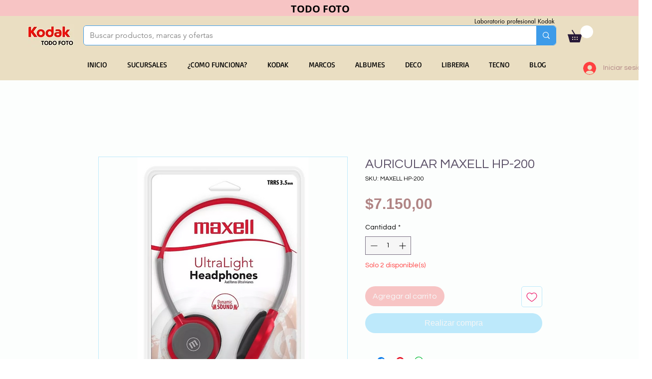

--- FILE ---
content_type: text/plain
request_url: https://www.google-analytics.com/j/collect?v=1&_v=j102&a=1577446079&t=pageview&_s=1&dl=https%3A%2F%2Fwww.todofotolr.com%2Fproduct-page%2Fauricular-maxellhp-200&ul=en-us%40posix&dt=AURICULAR%20MAXELL%20HP-200%20%7C%20Todo%20Foto&sr=1280x720&vp=1280x720&_u=IEBAAEABAAAAACAAI~&jid=1276623956&gjid=806182212&cid=1023843163.1769080934&tid=UA-123422800-1&_gid=1020118722.1769080934&_r=1&_slc=1&z=1743691331
body_size: -451
content:
2,cG-DZ5NCE5PMP